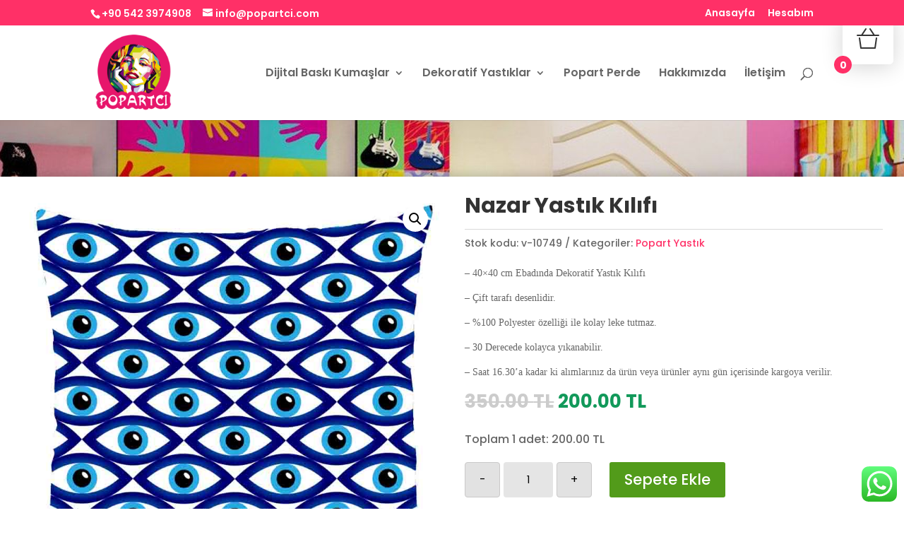

--- FILE ---
content_type: application/javascript; charset=utf-8
request_url: https://popartci.com/wp-content/cache/min/1/wp-content/uploads/wtfdivi/wp_footer.js?ver=1747646189
body_size: -164
content:
jQuery(function($){$('#et-info-phone').wrap(function(){var num='+90 542 3974908';num=num.replace(/[^0-9+]+/g,'-');num=num.replace(/^[-]|[-]$/g,'');return'<a href="tel:'+num+'"></a>'})})